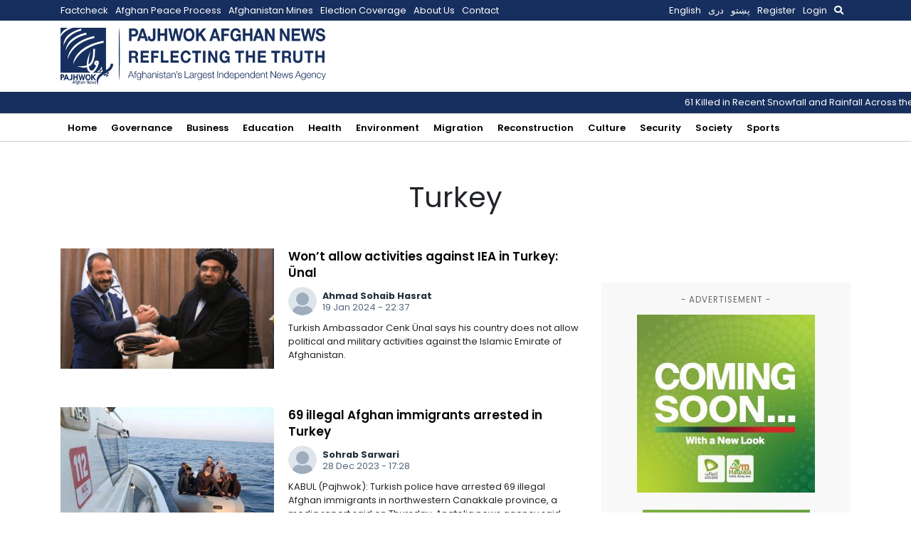

--- FILE ---
content_type: text/html; charset=utf-8
request_url: https://www.google.com/recaptcha/api2/aframe
body_size: 267
content:
<!DOCTYPE HTML><html><head><meta http-equiv="content-type" content="text/html; charset=UTF-8"></head><body><script nonce="myABhyD4lyzjvn_oVBCDUg">/** Anti-fraud and anti-abuse applications only. See google.com/recaptcha */ try{var clients={'sodar':'https://pagead2.googlesyndication.com/pagead/sodar?'};window.addEventListener("message",function(a){try{if(a.source===window.parent){var b=JSON.parse(a.data);var c=clients[b['id']];if(c){var d=document.createElement('img');d.src=c+b['params']+'&rc='+(localStorage.getItem("rc::a")?sessionStorage.getItem("rc::b"):"");window.document.body.appendChild(d);sessionStorage.setItem("rc::e",parseInt(sessionStorage.getItem("rc::e")||0)+1);localStorage.setItem("rc::h",'1769300609311');}}}catch(b){}});window.parent.postMessage("_grecaptcha_ready", "*");}catch(b){}</script></body></html>